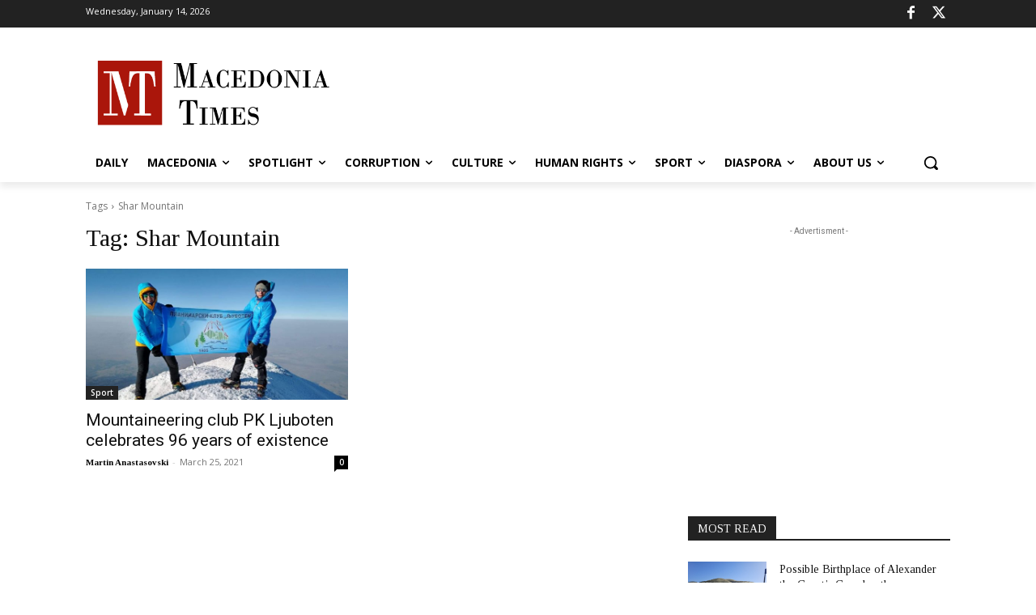

--- FILE ---
content_type: text/html; charset=utf-8
request_url: https://www.google.com/recaptcha/api2/aframe
body_size: -102
content:
<!DOCTYPE HTML><html><head><meta http-equiv="content-type" content="text/html; charset=UTF-8"></head><body><script nonce="o6KOgE336q0xMVY_Mn-WZQ">/** Anti-fraud and anti-abuse applications only. See google.com/recaptcha */ try{var clients={'sodar':'https://pagead2.googlesyndication.com/pagead/sodar?'};window.addEventListener("message",function(a){try{if(a.source===window.parent){var b=JSON.parse(a.data);var c=clients[b['id']];if(c){var d=document.createElement('img');d.src=c+b['params']+'&rc='+(localStorage.getItem("rc::a")?sessionStorage.getItem("rc::b"):"");window.document.body.appendChild(d);sessionStorage.setItem("rc::e",parseInt(sessionStorage.getItem("rc::e")||0)+1);localStorage.setItem("rc::h",'1768410809832');}}}catch(b){}});window.parent.postMessage("_grecaptcha_ready", "*");}catch(b){}</script></body></html>